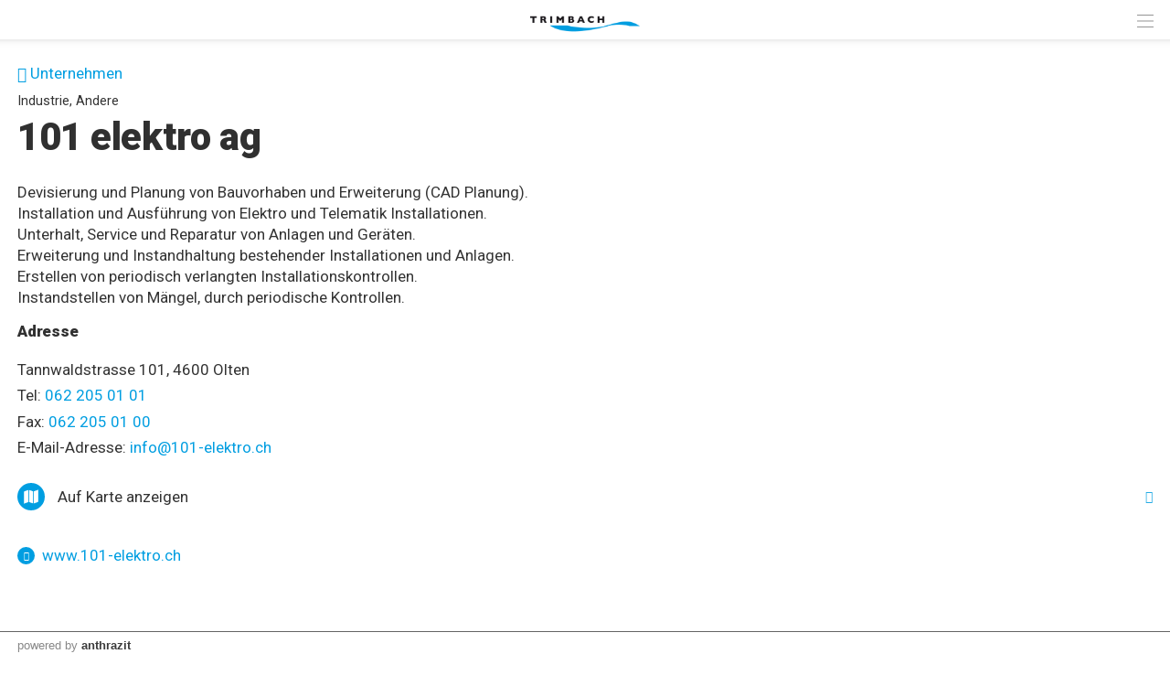

--- FILE ---
content_type: text/html; charset=UTF-8
request_url: https://www.trimbach.ch/index.php?apid=1259822962
body_size: 12605
content:
<!doctype html>
<html lang="de">
<head>
<title>Trimbach | 101 elektro ag</title>
<meta name='Keywords' content="Andere, Industrie, " />
<meta name='Description' content="Devisierung und Planung von Bauvorhaben und Erweiterung (CAD Planung). Installation und Ausführung von Elektro und Telematik Installationen. Unterhalt, Service..." />
<meta charset="UTF-8" />
<meta http-equiv='Content-Language' content='de' />
<meta http-equiv="X-UA-Compatible" content="IE=edge"/>
<meta name="viewport" content="width=device-width, initial-scale=1.0, maximum-scale=10, user-scalable=yes, viewport-fit=cover" />
<link rel="shortcut icon" href="https://www.trimbach.ch//mopages/7971/grfx/icon_list_3x.png" type="image/png" >
<link rel="icon" type="image/png" sizes="45x45" href="https://www.trimbach.ch//mopages/7971/grfx/icon_list_3x.png" >
<link rel="icon" type="image/png" sizes="72x72" href="https://www.trimbach.ch/mopages/7971/grfx/apple-touch-icon-ipad.png" >
<link rel="icon" type="image/png" sizes="114x114" href="https://www.trimbach.ch/mopages/7971/grfx/apple-touch-icon-iphone4.png" >
<link rel="apple-touch-icon" type="image/png" sizes="57x57" href="https://www.trimbach.ch/mopages/7971/grfx/apple-touch-icon.png" >
<link rel="apple-touch-icon" type="image/png" sizes="72x72" href="https://www.trimbach.ch/mopages/7971/grfx/apple-touch-icon-ipad.png" >
<link rel="apple-touch-icon" type="image/png" sizes="114x114" href="https://www.trimbach.ch/mopages/7971/grfx/apple-touch-icon-iphone4.png" >
<link rel='image_src' type='image/jpeg' href='/mopages/7971/grfx/master_icon.png' />
<meta property='og:image' content='/mopages/7971/grfx/master_icon.png' />
<meta property='og:title' content='101 elektro ag' />
<meta property='og:description' content=' Devisierung und Planung von Bauvorhaben und Erweiterung (CAD Planung)....' />
<meta property='og:url' content='https://www.trimbach.ch/index.php?apid=1259822962' />
<link rel="canonical" href="https://www.trimbach.ch/index.php?apid=1259822962" />
<link rel="stylesheet" type="text/css" href="/appl/css/ui_basics.css?c=534c" />
<link rel="stylesheet" type="text/css" href="/appl/css/mopage.css?c=534c" />
<link rel="stylesheet" type="text/css" href="/appl/css/base.css?c=534c" />
<link rel="stylesheet" type="text/css" href="/appl/css/_s.css?c=534c" />
<link rel="stylesheet" type="text/css" href="/appl/css/forms.css?c=534c" />
<link type="text/css" rel="stylesheet" href="/appl/css/bootstrap.css" />
<link type="text/css" rel="stylesheet" href="/appl/css/transitions.css" />
<style type="text/css"><!--
 
--></style>
<style type="text/css"><!--
#navigationContent 	{ max-width: 300px;}
--></style>
<style type="text/css"><!--
:root { --color-primary: #009ee1; 
							--color-button: #009ee1; 
							--swiper-theme-color: #009ee1; 
							--swiper-pagination-color: #009ee1; 
							--color-link: #009ee1; 
							--bgbody: #ffffff;
							--color-altrowbg: #f1f1f1; 
							; 
							; 
							--color-text: #333333; 
						} 
.mobile .mopage .wrapperContent, .online .mmw .wrapperContentInner, html { background-color:#ffffff;  }
.mobile .mopage .wrapperContent, .black, .blockStaticRight, .blockStaticRight .textcolor, .elementNavigationHorizontal .navItem.active { color:#333333;  }
.mobile .mopage .wrapperContent .elementForm .list, .mmw .hilite { color:#000;  }
.online .mmw .wrapperContentInner { color:#333333;  }
.textColor { color:#333333!important;  }
.mobile .mopage .wrapperContent a, .mobile .mopage .wrapperContent .more, .mobile .elementNaviTop a.intern, .myInfoWindow span.more, .blockStaticRight a, .changeSubscription, .mobile .mmw .elementFooter .elementFooterFeSwitch a, .elementNavigationHorizontal .navItem, .elementSwiperWizard a, .internallink { color:#009ee1;  }
				  .mobile .mopage .myInfoWindow .more, .elementInfoboxTop a, .elementLinkRow .arrowText, .myHomeTopBar a, .spanLink, .fancyAltList .tb .header .arrow, .elementLinkRow .td.arrow, .comments .row .rating .gi, .comments .row .rating .fa,  .smartCityAvgRow .arrow   { color:#009ee1!important;  }
.elementInfoboxTop .msgtype4 .fa.icon, #taskWindowContentWrapper .msgtype4 .fa.icon { color:#c00!important; }
.mobile .wrapperContent a.pseudoButton { color:#000; }
.elementInfoboxTop a.buttonSmall, .elementInfoboxTop a.button { color:#fff!important; }
.online .mmw .wrapperContentInner a, .online .mmw .wrapperContentInner .more, .online .mmwOnlineNav a { color:#009ee1;  }
.online .mmw .elementSharingLinks a.linkRow, .online .mmw .wrapperContentInner a.pseudoButton, .online .mmw .elementDeeplink a.rowInner { color:#000; }
.changeSubscription .changeSubscriptionIcon, .miniBadge { background-color: #009ee1}a.linkRow, .elementLinkRow a, .mobile .mopage .wrapperContent .elementLinkRow a .title, .elementCatList a .title ,  .elementSearch a .title, .mobile .elementDeeplink a.rowInner,  .listCols .wrapperTitleText { color:#333333!important}
.tiles .tile .icon svg path, .tiles .tile .icon svg rect, .tiles .tile .icon svg circle { fill: #009ee1}
.mobile .mopage .wrapperContent .title, .mobile .elementEventLocation .title, .wrapperContent .elementTitle, .wrapperContent h1.title,  .wrapperContent h1, .wrapperContent h2, .wrapperContent h3 { color:#303030!important;  }
.online .mmw .wrapperContentInner .title, .sectionHeader .caption { color:#303030;  }
.mobile .mopage .wrapperContent .borderTop, .mobile .mopage .wrapperContent .borderBottom, .mobile .mopage .wrapperContent .elementNaviTop, .online .mmw .wrapperContentInner .borderTop, .colFuncs .borderTop,
			.online .mmw .wrapperContentInner .borderBottom, .elementLinkRow, .moapp .elementLinkRowLast, .size6 .elementLinkRowLast, a.toggler, .toggleContainer, 
			.divider, .tableRouteInfo .headerRow td, .mobile .elementModuleSearch .elementSearchbar, .blockStaticRight, .topImage .elementWeather .top, .listCols .title, .listCols .wrapperTitleText, .elementEventDates .row,
			.elementComments .row, .elementComments .subrow, hr.hr, .colNavigation .borderTop, .fancyAltList.noAlter .theRow, .fancyAltList.noAlter .theRow:first-of-type  { border-color:#dddddd!important;  }
.mobile .mmw .blockTop { border-color:#ededed; }
.mobile .mmw .buttonRow, .mobile .mmw .button, .mobile .mmw .buttonSmall, .mobile .mmw input[type='submit'], .mobile .mmw .buttonToggle, .ucHomeButton,  .elementLinkRow .wrapperIcon .badge, .badgeIcon, .headerClosedUserGroup, .moduleUserContent .imageWrapper .func, .imgRotateFuncs .func, .elementEventDates .exceptionNote_, .countBadgeBlue { background-color: #009ee1; }
.step-indicator .complete .step { background-color: #009ee1; border-color: #009ee1; }.step-indicator li.complete:before { background-color: #009ee1; }.mopage .dropzone .dz-preview .dz-progress .dz-upload {  background-color: #009ee1;}#helpButton .gi, .badgeLabel { color: #009ee1; }.mmw #taskWindow .titleBar { background-color: #009ee1}
.stv-radio-button:checked + label { background-color: #009ee1}
.sy-pager li.sy-active a { background-color: #009ee1!important}
input[type='submit']:not(.go) { background-color: #009ee1!important}
.noUi-connect {  background:#009ee1!important; }
.noUi-horizontal .noUi-handle {  border-color:#009ee1!important; }
.elementInfoBox.small .td.icon .fa, .ciColor { color:#009ee1!important; }
.elementInfoboxTop .fa.icon, #taskWindowContentWrapper .fa.icon { color:#009ee1!important; }
.corporate { color:#009ee1; }
.elementCustomFooterNav { background-color: #009ee1; }
input.fancycb:checked + label:before { background-color: #009ee1; }
				  input.fancycb:checked + label:after { box-shadow: inset 0 0 0 1px #009ee1, 0 2px 4px rgba(0,0,0,.2);}

				  .mmw .blockTop .buttonHeader svg path { stroke: #808080!important; }
#colLeft .navSections .fancyAltList .theRow.active      { background-color: #009ee1;  }#colLeft .navSections .fancyAltList .theRow.active      { color: #ffffff!important; }div#footerNav { background-color: #009ee1 }#footerNav ul .icon svg path, #footerNav ul .icon svg rect, #footerNav ul .icon svg circle { fill: #ffffff } #footerNav ul.level1 > li .caption { color: #ffffff }div#footerNav { border-top:solid 0.5px #ededed }#navigationContent { background-color: #f1f1f1}
#navigationContent a { color: #000000!important}

--></style>
<style type="text/css"><!--
@media only screen 
		and (-webkit-min-device-pixel-ratio: 2) { 
			.mobile .mopage .wrapperContent .borderTop, .borderTop, .mobile .mopage .wrapperContent .borderBottom,
			        .mobile .mopage .wrapperContent .elementNaviTop, .online .mmw .wrapperContentInner .borderTop,
			        .online .mmw .wrapperContentInner .borderBottom, .elementLinkRow, .moapp .elementLinkRowLast,
			        .size6 .elementLinkRowLast, a.toggler, .toggleContainer, .divider, .tableRouteInfo .headerRow td,
			        .mobile .elementModuleSearch .elementSearchbar, .linkRowUser, .elementEventDates .row, .captionDate,
			        .hr, .wizard .row, .tag, .elementList .row
			        { border-width:0.5px!important;  }
        }
        


--></style>
<link rel="stylesheet" type="text/css" href="/appl/css/print.css" media="print" />
<link rel="preconnect" href="https://fonts.gstatic.com">
<link href="https://fonts.googleapis.com/css2?family=Roboto:ital,wght@0,300;0,400;0,500;0,900;1,300;1,400;1,500;1,900&display=swap" rel="stylesheet"> 

<style>	
	
/* font */	
.embedded .wrapperContent, .wrapperContent, .elementNavigation a.theRow, .topImageContainerText { font-family: Roboto, Zurich, Arial; line-height:150%; font-size:14px; font-weight:400; }
	
/* header */
.size6 .webapp2 .blockTop .logoLandingpage { justify-content:flex-start!important; }	
.mobile .mmw .blockTop { box-shadow: 0 -26px 13px 16px #000; }	
	
/* COMMON */	
.mobile .wrapperContent { line-height:138%; padding-top:15px;  }
.mobile #wrapperFullSizeImage { margin-top:-15px;}
.mobile .rowFullObj #wrapperFullSizeImage { margin-top:0;}
#moPageContentInner > .wrapperMid, .button, .buttonRow, .elementNavigationLeft .elementLinkRow a, .elementLinkRow a, .wrapperContent form input[type=submit] { font-size:14px; }	
.wrapperTopImage h1, .wrapperTopImage .textbody { text-align:center; }
  
.elementCollage { line-height:1px; }
.elementCollage img { width:5%; height:auto; margin:0; border:0; padding:0; line-height:100%; }	
.rowFullObj .pguideViewDetails > .row, .rowFullObj, .pguideViewDetails .row:first-child  { padding:0;}
.bannerThumb .pguideViewDetails .row:first-child { padding-top:0.5em;}
@media screen and ( max-width: 880px ) {
	.blockMain, .mobile .blockTop {width: 100%;}
}
.imgToggler { font-weight:normal; display:block; margin-top:8px;}	
	
/* categoreis above title */
.objCategories { margin-bottom:-10px; } 
.rowFullObj .objCategories { margin: 40px 0 -12px 0; } 	
@media screen and ( max-width: 380px ) { 
	.rowFullObj .objCategories { margin-bottom:-7px; } 
}
	
/* titles */
.elementModuleSearch .elementTitle, 
	.mmw .wrapperContent h1, 
	.mmw .wrapperContent h2, 
	.mmw .wrapperContent h3,
	.mopage .moduleUserContent h1.title
	{ font-family:Roboto, ZurichB, Arial, sans-serif; line-height:105%; letter-spacing: -0.01em; padding:0; font-weight:900; }   
.size123 .mmw .pguideViewDetails h2 {  margin:36px 0 12px 0;}  
.mmw .rowFullObj .pguideViewDetails.hasCatCaption h2 {  margin-top:0; }  
.mmw .wrapperContent h3 { font-size:17px; margin:0 0 0.5em 0;}  

	
@media screen and ( min-width: 360px ) {
  .mmw .wrapperContent h1, .mopage .moduleUserContent h1.title { font-size:30px;  margin: 0 0 27px 0;}   
  .mmw .wrapperContent h2 { font-size:24px;  margin: 27px 0 13px 0;} 
  .rowFullObj .objCategories { margin-top: 17px; } 
  #moPageContentInner > .wrapperMid, .button, .buttonRow, .elementNavigationLeft .elementLinkRow a, .elementLinkRow a, .wrapperContent, .wrapperContent form input[type=submit] { font-size:14px; }	
}  
	
@media screen and ( min-width: 800px ) {
  .mmw .wrapperContent h1, .mopage .moduleUserContent h1.title { font-size:42px;  margin: 0 0 37px 0 0;}   
  .mmw .wrapperContent h2 { font-size:27px; margin: 37px 0 19px 0;} 
  .rowFullObj .objCategories { margin-top: 27x; } 
  .elementImageGallery div.galleryItem { width: 33.33%;}
  #moPageContentInner > .wrapperMid, .button, .buttonRow, .elementNavigationLeft .elementLinkRow a, .elementLinkRow a, .wrapperContent, .wrapperContent form input[type=submit] { font-size:17px; }
}  

@media screen and ( min-width: 1024px ) {
  .mmw .wrapperContent h1, .mopage .moduleUserContent h1.title { font-size:42px;  margin: 0 0 37px0; }   
  .mmw .wrapperContent h2:not(.fc-toolbar-title) { font-size:27px;  margin: 37px 0 19px0; line-height:120%;} 
  .rowFullObj .objCategories { margin-top: 32px; } 
  
} 

@media screen and ( min-width: 1440px ) {
  .mmw .wrapperContent h1, .mopage .moduleUserContent h1.title { font-size:54px;  margin: 0 0 48px 0;}   
  .mmw .wrapperContent h2:not(.fc-toolbar-title) { font-size:30px;  margin: 48px 0 24px 0;} 
  .rowFullObj .objCategories { margin-top: 38px; } 
  #moPageContentInner > .wrapperMid, .button, .buttonRow, .elementNavigationLeft .elementLinkRow a, .elementLinkRow a, .wrapperContent, .wrapperContent form input[type=submit] { font-size:20px; }
} 		


/* buttons*/
.button, .buttonSmall, .buttonRow, .elementEmergency .buttonRow, .buttonFollow, .wrapperContent form input[type=submit] { border-radius:12px; }
.buttonFollow { background-color: #009ee1; color:#fff!important; }
.formObject .blockCaption { font-weight:bold; margin-top:1em; }

/* LISTS */
.wrapperSiblingButton { padding:1em 0;}	
.multiColsList .wrapperSiblingButton { padding:0 0;}
.elementLinkRow:first-child { border-top:0.5px solid; }
.elementNavigationLeft .elementLinkRow:first-child { border-top:none; }
	
 /* 2 cols list */
.multiColsList.numCols2:not(.elemenetServiceList) .flexItem { width: calc(50% - 30px); }
@media screen and ( max-width: 800px ) { .multiColsList.numCols2:not(.elemenetServiceList)  .flexItem { width: calc(50% - 15px); } }
@media screen and ( max-width: 480px ) { .multiColsList.numCols2:not(.elemenetServiceList)  .flexItem { width: 100%; } }

/* multicols list*/    
.multiColsList  .flexItem .elementLinkRow { border-bottom-width: 0.5px!important; }	
@media screen and ( max-width: 480px ) { 
  /*.multiColsList  .flexItem .elementLinkRow { padding-left:19px; }	*/
}
  
/* home */
.size6 .rowFullObj .pguideResList { margin-top:0;}
.size6 .mmw .wrapperContent .list695478590 h2 { margin-top:0;}	
.size123 .mmw .wrapperContent .list695478590 h2 { margin-top:0.8em;}	
.list695478590 .flexItem { margin-bottom:1em;}
.list1733560823 .imageMask { border:0.5px solid #ccc;}
  
/* nav sub items */
nav ul ul li a { padding-left:50px;}
  
</style><meta http-equiv='expires' content='-1' />
<meta http-equiv='cache-control' content='no-cache' />
<meta http-equiv='pragma' content='no-cache' />
<meta name="apple-itunes-app" content="app-id=1536733820, affiliate-data=, app-argument=moapp:openwebview?url=https%3A%2F%2Fanthrazit.app%2Findex.php%3Fapid%3D1259822962">
<script type="text/javascript">var isBackend = false;</script>
<script type="text/javascript">var _frontend = 3;</script><script type="text/javascript" src="/appl/js/jquery/jquery-3.7.1.min.js" ></script>
<script type="text/javascript" src="/appl/js/jquery/jquery-ui-1.13.2/jquery-ui.min.js" ></script>
<script type="text/javascript" src="/appl/js/lib.js?c=534c"  ></script>

<script type="text/javascript">writeCookie();function writeCookie(){var the_date=new Date(2099,1,1,0,0,0,0);var the_cookie='currentWidth='+window.innerWidth+'; expires='+the_date.toGMTString()+'; path=/; secure; samesite=none';document.cookie=the_cookie;var the_cookie='availWidth='+screen.availWidth+'; expires='+the_date.toGMTString()+'; path=/; secure; samesite=none'
document.cookie=the_cookie;var the_cookie='availHeight='+screen.availHeight+'; expires='+the_date.toGMTString()+'; path=/; secure; samesite=none';document.cookie=the_cookie;}</script>

<meta name="google-site-verification" content="ORBc-tS127qVFflin5A-ThGwaEwSQOawa8nGU52xxdU" />
<script  type='text/javascript'>
		let matched = window.matchMedia('(prefers-color-scheme: dark)').matches;
		if (matched) setCookie('colorscheme', 'dark');
		else  setCookie('colorscheme', 'light');        
        window.matchMedia('(prefers-color-scheme: dark)').addEventListener('change', event => {
			if (event.matches) setCookie('colorscheme', 'dark');
			else  setCookie('colorscheme', 'light');
		});                  
	</script><script src="/appl/js/node_modules/hammerjs/hammer.min.js"></script><script type="text/javascript">
		var appHeaders = {"Host":"www.trimbach.ch","Accept-Encoding":"gzip, deflate, br","Sec-Fetch-Dest":"document","Sec-Fetch-User":"?1","Sec-Fetch-Mode":"navigate","Sec-Fetch-Site":"none","Accept":"text\/html,application\/xhtml+xml,application\/xml;q=0.9,image\/webp,image\/apng,*\/*;q=0.8,application\/signed-exchange;v=b3;q=0.9","User-Agent":"Mozilla\/5.0 (Macintosh; Intel Mac OS X 10_15_7) AppleWebKit\/537.36 (KHTML, like Gecko) Chrome\/131.0.0.0 Safari\/537.36; ClaudeBot\/1.0; +claudebot@anthropic.com)","Upgrade-Insecure-Requests":"1","Cache-Control":"no-cache","Pragma":"no-cache"};	
		//console.log(appHeaders);		
	  </script>

</head>

<body class='mobile size3  service4 size123 body1259822962 lightMode liveEnv' id='theBody' onresize="writeWindowSizeInCookie();" >
<div class='cmsFullHeight bodyInner'>
<div class='cmsFullHeight '>
<div id='indicatorWrapper' class='cmsFullHeight fullHeight mmw hasNoPreviewFrame hasNoSysadminCol mopage  tabMopage  webapp webapp2 navSectionsMode withFooterNav altListMode obj1259822962' >

<div class='blockMain fullHeight'>

<div id='contentViewport'>

<div id='appenderDivRoot'></div>

<div id='moPageContent'>

<div id='moPageContentInner'>
<div id='navigationContent' class='navSections'><div id='navigationInner' class='boxModel'><nav class='elementNavigation' role='menu' aria-label='Main'><div class='closer wrapperNavContent'><a class='' href='javascript:;'><img src='/appl/grfx/mopage/navcloser_black.svg'/></a></div><div class='section'><div class='sectionheader section0'><div class='wrapperNavContent'>Funktionen</div></div><div class='fancyAltList'><a href="https://www.trimbach.ch/index.php?apid=1084430580" class='theRow paddingFullWidth ' target='_self' accesskey="1" role="menuitem">
	<div class='tb'>
		<div class='tr header'>
            	<div class='td icon'>
                    	                    <img src="https://www.trimbach.ch/data/tmp/navicons/7971/5b854f8c70918c4fcf3861cc52cc8786.png" loading='lazy' />
                    				</div>
			<div class='td text'>
				<div class='caption'>Benachrichtigungen</div>
			</div>
			<div class='td arrow'>
				<span class='symbol gi gi-menu-right'></span>
			</div>
		</div>
	</div>
</a><a href="https://www.trimbach.ch/index.php?apid=480290393" class='theRow paddingFullWidth ' target='_self' accesskey="2" role="menuitem">
	<div class='tb'>
		<div class='tr header'>
            	<div class='td icon'>
                    	                    <img src="https://www.trimbach.ch/data/tmp/navicons/7971/f401f80ac0dfbe2361dcb18e9abd31e2.png" loading='lazy' />
                    				</div>
			<div class='td text'>
				<div class='caption'>Favoriten</div>
			</div>
			<div class='td arrow'>
				<span class='symbol gi gi-menu-right'></span>
			</div>
		</div>
	</div>
</a><a href="/index.php?apdo=profile" class='theRow paddingFullWidth ' target='_self' accesskey="3" role="menuitem">
	<div class='tb'>
		<div class='tr header'>
            	<div class='td icon'>
                    	                    <img src="https://www.trimbach.ch/data/tmp/navicons/7971/6ea83f409258f7b8c77e63a14a686c6b.png" loading='lazy' />
                    				</div>
			<div class='td text'>
				<div class='caption'>Mein Benutzerkonto</div>
			</div>
			<div class='td arrow'>
				<span class='symbol gi gi-menu-right'></span>
			</div>
		</div>
	</div>
</a></div></div><div class='section'><div class='sectionheader section1'><div class='wrapperNavContent'>Schnellzugriff</div></div><div class='fancyAltList'><a href="https://www.trimbach.ch/index.php?apid=1573503" class='theRow paddingFullWidth active' target='_self' accesskey="4" role="menuitem">
	<div class='tb'>
		<div class='tr header'>
            	<div class='td icon'>
                    	                    <img src="https://www.trimbach.ch/data/tmp/navicons/7971/59f599ed7be685d93ff6daf2545b8ed6.png" loading='lazy' />
                    				</div>
			<div class='td text'>
				<div class='caption'>Home</div>
			</div>
			<div class='td arrow'>
				<span class='symbol gi gi-menu-right'></span>
			</div>
		</div>
	</div>
</a><a href="https://www.trimbach.ch/index.php?apid=1725792195" class='theRow paddingFullWidth ' target='_self' accesskey="5" role="menuitem">
	<div class='tb'>
		<div class='tr header'>
            	<div class='td icon'>
                    	                    <img src="https://www.trimbach.ch/data/tmp/navicons/7971/303ef133c47136c7208cbd0f9545c4b6.png" loading='lazy' />
                    				</div>
			<div class='td text'>
				<div class='caption'>Porträt</div>
			</div>
			<div class='td arrow'>
				<span class='symbol gi gi-menu-right'></span>
			</div>
		</div>
	</div>
</a><a href="https://www.trimbach.ch/index.php?apid=865018668" class='theRow paddingFullWidth ' target='_self' accesskey="6" role="menuitem">
	<div class='tb'>
		<div class='tr header'>
            	<div class='td icon'>
                    	                    <img src="https://www.trimbach.ch/data/tmp/navicons/7971/da13d1376f69a29cd8ac6bcf3ce869f9.png" loading='lazy' />
                    				</div>
			<div class='td text'>
				<div class='caption'>Politik</div>
			</div>
			<div class='td arrow'>
				<span class='symbol gi gi-menu-right'></span>
			</div>
		</div>
	</div>
</a><a href="https://www.trimbach.ch/index.php?apid=1928371409" class='theRow paddingFullWidth ' target='_self' accesskey="7" role="menuitem">
	<div class='tb'>
		<div class='tr header'>
            	<div class='td icon'>
                    	                    <img src="https://www.trimbach.ch/data/tmp/navicons/7971/553a8e230ac71de67d3490ffab3d461a.png" loading='lazy' />
                    				</div>
			<div class='td text'>
				<div class='caption'>Verwaltung</div>
			</div>
			<div class='td arrow'>
				<span class='symbol gi gi-menu-right'></span>
			</div>
		</div>
	</div>
</a><a href="https://www.trimbach.ch/index.php?apid=1543230109" class='theRow paddingFullWidth ' target='_self' accesskey="8" role="menuitem">
	<div class='tb'>
		<div class='tr header'>
            	<div class='td icon'>
                    	                    <img src="https://www.trimbach.ch/data/tmp/navicons/7971/14239bb3a97272054b2ea3b231347022.png" loading='lazy' />
                    				</div>
			<div class='td text'>
				<div class='caption'>Bildung</div>
			</div>
			<div class='td arrow'>
				<span class='symbol gi gi-menu-right'></span>
			</div>
		</div>
	</div>
</a><a href="https://www.trimbach.ch/index.php?apid=1122314241" class='theRow paddingFullWidth ' target='_self' accesskey="9" role="menuitem">
	<div class='tb'>
		<div class='tr header'>
            	<div class='td icon'>
                    	                    <img src="https://www.trimbach.ch/data/tmp/navicons/7971/3f412286017bcfe3528f1062512fe60f.png" loading='lazy' />
                    				</div>
			<div class='td text'>
				<div class='caption'>Abfallkalender</div>
			</div>
			<div class='td arrow'>
				<span class='symbol gi gi-menu-right'></span>
			</div>
		</div>
	</div>
</a><a href="https://www.trimbach.ch/index.php?apid=1589367545" class='theRow paddingFullWidth ' target='_self' accesskey="10" role="menuitem">
	<div class='tb'>
		<div class='tr header'>
            	<div class='td icon'>
                    	                    <img src="https://www.trimbach.ch/data/tmp/navicons/7971/621a2f77ea6ac316bc909eb08a93f1a2.png" loading='lazy' />
                    				</div>
			<div class='td text'>
				<div class='caption'>Leben & Arbeiten</div>
			</div>
			<div class='td arrow'>
				<span class='symbol gi gi-menu-right'></span>
			</div>
		</div>
	</div>
</a><a href="https://www.trimbach.ch/index.php?apid=955720793" class='theRow paddingFullWidth ' target='_self' accesskey="11" role="menuitem">
	<div class='tb'>
		<div class='tr header'>
            	<div class='td icon'>
                    	                    <img src="https://www.trimbach.ch/data/tmp/navicons/7971/e0829557fb52a2a4ada910696ef5e000.png" loading='lazy' />
                    				</div>
			<div class='td text'>
				<div class='caption'>Dorfmelder</div>
			</div>
			<div class='td arrow'>
				<span class='symbol gi gi-menu-right'></span>
			</div>
		</div>
	</div>
</a><a href="https://www.trimbach.ch/index.php?apid=64322550" class='theRow paddingFullWidth ' target='_self' accesskey="12" role="menuitem">
	<div class='tb'>
		<div class='tr header'>
            	<div class='td icon'>
                    	                    <img src="https://www.trimbach.ch/data/tmp/navicons/7971/0f9fe9b4669758578c6a417f50b67217.png" loading='lazy' />
                    				</div>
			<div class='td text'>
				<div class='caption'>Regionalfeuerwehr</div>
			</div>
			<div class='td arrow'>
				<span class='symbol gi gi-menu-right'></span>
			</div>
		</div>
	</div>
</a></div></div><div class='section'><div class='sectionheader section2'><div class='wrapperNavContent'>Weiteres</div></div><div class='fancyAltList'><a href="https://www.trimbach.ch/index.php?apid=1956773438" class='theRow paddingFullWidth ' target='_self' accesskey="13" role="menuitem">
	<div class='tb'>
		<div class='tr header'>
            	<div class='td icon'>
                    	                    <img src="https://www.trimbach.ch/data/tmp/navicons/7971/b43e37d98d9b43fdeb340779d149b318.png" loading='lazy' />
                    				</div>
			<div class='td text'>
				<div class='caption'>App Download</div>
			</div>
			<div class='td arrow'>
				<span class='symbol gi gi-menu-right'></span>
			</div>
		</div>
	</div>
</a><a href="https://www.trimbach.ch/index.php?apid=4488635" class='theRow paddingFullWidth ' target='_self' accesskey="14" role="menuitem">
	<div class='tb'>
		<div class='tr header'>
            	<div class='td icon'>
                    	                    <img src="https://www.trimbach.ch/data/tmp/navicons/7971/2606823833fab6b9f1c49ababf2c2493.png" loading='lazy' />
                    				</div>
			<div class='td text'>
				<div class='caption'>Kontaktformular</div>
			</div>
			<div class='td arrow'>
				<span class='symbol gi gi-menu-right'></span>
			</div>
		</div>
	</div>
</a><a href="https://www.trimbach.ch/index.php?apid=10650548" class='theRow paddingFullWidth ' target='_self' accesskey="15" role="menuitem">
	<div class='tb'>
		<div class='tr header'>
            	<div class='td icon'>
                    	                    <img src="https://www.trimbach.ch/data/tmp/navicons/7971/c14fa35600b133414509db1e0df124d1.png" loading='lazy' />
                    				</div>
			<div class='td text'>
				<div class='caption'>Impressum</div>
			</div>
			<div class='td arrow'>
				<span class='symbol gi gi-menu-right'></span>
			</div>
		</div>
	</div>
</a><a href="/index.php?apid=1467890245" class='theRow paddingFullWidth ' target='_self' accesskey="16" role="menuitem">
	<div class='tb'>
		<div class='tr header'>
            	<div class='td icon'>
                    	                    <img src="https://www.trimbach.ch/data/tmp/navicons/7971/28d70b04e1534f7415fadc7e50f7e65f.png" loading='lazy' />
                    				</div>
			<div class='td text'>
				<div class='caption'>Gemeinde-News</div>
			</div>
			<div class='td arrow'>
				<span class='symbol gi gi-menu-right'></span>
			</div>
		</div>
	</div>
</a></div></div></nav><div class='navCredits'><div class='poweredby'>powered <a href="{url}" tabindex="-1">by</a> <span class='ant'>anthrazit</span></div><div class='clear'></div></div></div></div>
<a href='javascript:;' id='closeNav' >&nbsp;</a>
<div id='mopageHeader'  class='blockTop blockTopMinHeight' style='background-color:#ffffff;color:#a3a3a3!important;'><div class='wrapperHeader'><div class='logoLandingpage itemHeader'><a href='/index.php?apid=1573503'><img src='/mopages/7971/grfx/logo_header_3x.png' alt='logo' border='0' class='thumb' /></a></div><div class='wrapperTopButtons itemHeader'><a href='javascript:;' class='buttonHeader nav' title='Navigation anzeigen' id='moPageNavButton'><?xml version="1.0" encoding="UTF-8" standalone="no"?>
<!DOCTYPE svg PUBLIC "-//W3C//DTD SVG 1.1//EN" "http://www.w3.org/Graphics/SVG/1.1/DTD/svg11.dtd">
<svg width="100%" height="100%" viewBox="0 0 945 1182" version="1.1" xmlns="http://www.w3.org/2000/svg" xmlns:xlink="http://www.w3.org/1999/xlink" xml:space="preserve" xmlns:serif="http://www.serif.com/" style="fill-rule:evenodd;clip-rule:evenodd;stroke-linejoin:round;stroke-miterlimit:1.5;">
    <g transform="matrix(0.8,0,0,1,-2.27374e-13,242.667)">
        <path d="M0,0L1181.1,0" style="fill:none;stroke:black;stroke-width:50.61px;"/>
    </g>
    <g transform="matrix(0.8,0,0,1,-2.27374e-13,590.551)">
        <path d="M0,0L1181.1,0" style="fill:none;stroke:black;stroke-width:50.61px;"/>
    </g>
    <g transform="matrix(0.8,0,0,1,-4.54747e-14,938.436)">
        <path d="M0,0L1181.1,0" style="fill:none;stroke:black;stroke-width:50.61px;"/>
    </g>
</svg>
<span class='hidden'>Zur&uuml;ck</span></a></div></div></div>
<div class='wrapperMid _content' id='mainWrapperMid'><!--opening #mainWrapperMid-->

<div id='colMain'><!--opening #colMain-->
<div class='elementInfoboxTop boxModel hidden' id='topMsgOverlay'><div class='infobox table boxModel'><div class='tableRow'><a href='javascript:;' onclick="$('#topMsgOverlay').hide();" class='close' ><span class='symbol gi gi-remove '></span>&nbsp;</a><div class='tableCell cellIcon'  id='topMsgIcon' ></div><div class='tableCell'><div id='topMsgText'></div><div class='bigMarginTop'><a class='buttonSmall' href='javascript:;' onclick="$('#topMsgOverlay').hide();">schliessen</a></div></div></div></div></div><div id='dynTopMsgContainer' class='hidden'></div>
<div class='wrapperContent'>


<!-- start main output -->

<div class='elementBackLinkModule objParentLinkTop'><a href='/index.php?apid=5091004'><span class='gi gi-menu-left'></span> Unternehmen</a></div><div class='pguideViewDetails objektstyle11' id='mainObjContent1259822962'><div class='row'><div class='elementCatInfo'>Industrie, Andere</div><h1 class='title objectTitle'>101 elektro ag</h1><div class='wrapperObjBody '><div class='wrapperText'><div class='wrapperText text'><div class='text1'>Devisierung und Planung von Bauvorhaben und Erweiterung (CAD Planung). <br />Installation und Ausführung von Elektro und Telematik Installationen. <br />Unterhalt, Service und Reparatur von Anlagen und Geräten. <br />Erweiterung und Instandhaltung bestehender Installationen und Anlagen. <br />Erstellen von periodisch verlangten Installationskontrollen. <br />Instandstellen von Mängel, durch periodische Kontrollen.</div></div></div><h3 class='marginTop midMarginBottom clearBoth'>Adresse</h3><div class='fancyAltList'><div class=' midMarginTop theRow  wrapperFullWidth paddingFullWidth'>Tannwaldstrasse 101, 4600 Olten<div class='smallMarginTop'>Tel:  <a href="tel:062 205 01 01" class=''>062 205 01 01</a></div><div class='smallMarginTop'>Fax:  <a href="tel:062 205 01 00" class=''>062 205 01 00</a></div><div class='smallMarginTop'>E-Mail-Adresse:  <a href='mailto:info@101-elektro.ch' class=''>info@101-elektro.ch</a></div></div></div><div class='fancyAltList marginLineTop'>

<a href="/index.php?apid=1259822962&amp;apdo=map&amp;url=https%3A%2F%2Fwww.trimbach.ch%2Fappl%2Fgetpois.php%3Fapid%3D1259822962" class='wrapperFullWidth paddingFullWidth theRow smallicon noboldall' target="_self"  id="">			<div class='tb'>
		<div class='tr header '>
			<div class='td icon'><div class='badgeIcon ' ><img src='/icons/helveticons/white/60/Map.png'></div></div>			<div class='td text relative'>

				
				
                                                                <div class='caption'>Auf Karte anzeigen</div>                                                                			</div>

										<div class='td arrow'><span class='symbol gi gi-menu-right'></span></div>
			
			
            
		</div>
	</div>
	</a></div><div class='linklist marginBottom marginTop'><div class='term'><a href='http://www.101-elektro.ch' class='action extern ' target='_self'  ><span class='symbol gi gi-new-window miniBadge'></span>&nbsp; www.101-elektro.ch</a></div></div></div></div></div><div class='clear'></div>

<!-- end main output -->


</div><!--closing .wrapperContent-->

</div><!--closing #colMain-->

</div><!--closing #mainWrapperMid-->

<div class='wrapperBottom _content'><div class='elementFooter'>
<div class='elementCustomFooter'><div class="myFooter">
	<div class="wrapperMid"><div class="wrapperFooterContent">
		<div class="quicklinks">

			<div class="col blocklinks"><label>Einwohnergemeinde Trimbach</label>
				Baslerstrasse 122<br>
				4632 Trimbach<br>
				<a href='tel:+41622892300'><span class="miniBadge gi gi-earphone"></span>&nbsp;062 289 23 00</a>
				<a href='tel:+41622892330'><span class="miniBadge gi gi-print"></span>&nbsp;062 289 23 30</a>
				<a href='mailto:kanzlei@trimbach.ch'><span class="miniBadge gi gi-envelope"></span>&nbsp;kanzlei@trimbach.ch</a>
				
			</div>

			
				
			<div class="col blocklinks"><label>Verwaltung</label>
				<a href='/index.php?apid=2013270537'>Öffnungszeiten</a>				<a href='/index.php?apid=1887286845'>Ämter</a>
				<a href='/index.php?apid=1830220437'>Dienste A-Z</a>	
				<a href='/index.php?apid=413750749'>Eventlocation Mühlematt</a>	
				
			</div>
					
			<!-- store / smsw logos -->
			<div class="col colstores blocklinks">
				<a href='https://itunes.apple.com/ch/app/id1536733820?l=de&ls=1&mt=8' target='_blank'><img src="/appl/grfx/mopage/dl_appstore.png" border="0" alt='Apple AppStore'></a>
				<a href='https://play.google.com/store/apps/details?id=ch.moapp.trimbach' target='_blank'><img src="/appl/grfx/mopage/dl_playstore.png" border="0" alt='android PlayStore'></a>
			</div>	
		
		</div>		

	</div></div>

	<div class='mypoweredby'>
		<div class="wrapperMid"><div class="wrapperFooterContent">
			<div class='wrapperPoweredBy _content' aria-hidden='true'><div class='tb'><div class='tr'><div class='td tdmin'><div class='poweredby'>powered <a href="/index.php?apid=1259822962&amp;apdo=login" tabindex="-1">by</a> <span class='ant'>anthrazit</span> <span style='opacity:0.2;'></span></div></div></div></div></div>			<div class='clear'></div>
		</div></div>
	</div>
</div>


<style>
	
/* FOOTER */
html, body { height: 100%; }
.fullHeight { height:100%;  }
#contentViewport { position:absolute;}
#moPageContent { position:absolute; min-height:100%!important;}
#moPageContentInner { padding-bottom:400px; } 

.myFooter {  width:100%; position:absolute; bottom:0; font-size:20px!important; z-index:0; background-color:#f5f5f5; padding-top:1em;}
.wrapperGray { background-color:#363636; padding: 1.5em 0;}
.size6 .myFooter .wrapperFooterContent { padding:0 19px; }
.myFooter .left, .myFooter .right { text-align:left; }
.myFooter p { margin-top:0.3em;}
.myFooter a { color: #009ee1 }
.myFooter .quicklinks { display:flex; flex-direction: row; justify-content: space-between; flex-wrap: wrap;  margin-bottom:50px;}
.myFooter .col { width:25%; }
.myFooter label  { font-weight: bold; display:block; margin-bottom:0.2em; }
.myFooter .blocklinks a { display:block; margin:0.15em 0; }
.myFooter .poweredby { color:#333;}
.myFooter .mypoweredby { color:#333; padding:8px 0 12px 0;  }
.myFooter .mypoweredby a, .myFooter .mypoweredby .ant { color:#333!important;  }
.myFooter .coldl a { display:block;}
.myFooter .colstores img { width:134px; height:auto; margin:0 0 3px 0; opacity:0.85; border-radius:6px; }
.myFooter .colstores {  text-align:right; width:auto; }
.myFooter .wrapperMid { margin-top:0; margin-bottom:0;}
.myFooter .openinghours { width: 35%;}
.myFooter .wrapperMid { margin-top:0; margin-bottom:0;}
.myFooter .openinghours h3 { margin:0 0 0.2em 0!important; font-size:inherit;}	
.myFooter .openinghours .openinghours { font-size:90%; }	
	
	
	
@media screen and ( max-width: 1440px ) {
  .myFooter {  font-size:17px!important;}
}
		
@media screen and ( max-width: 768px ) {
  .myFooter { margin-top:5em; bottom:0!important; }
  .myHeader .wrapperMid, .myFooter .wrapperMid {  box-sizing: border-box; -moz-box-sizing: border-box; -webkit-box-sizing: border-box; width:100%; padding: 0 19px 0 19px;}
  .myName #myHamburger {  margin:0 10px 0 0px; }
  .quicklinks a { font-size:95%;}
  .myFooter .colstores img { width:70%; }
}

@media screen and ( max-width: 667px ) {
  .myFooter { position:relative; font-size:15px!important;  margin-top:50px;}
  .myFooter .wrapperMid { margin-top:0; margin-bottom:0; }
  .myFooter  .wrapperGray { padding:1.5em 0}
  .myFooter .col { width:50%; margin-bottom:1em; }
  .elementCustomFooter + .antSysFooter { display:none;}
  .size3 .mmw .elementFooter, .elementCustomFooter { padding:0; margin-bottom:0;}
  #moPageContentInner { padding-bottom:0px; }
  /*.myFooter .colstores img { width:120px;  }*/
  .myFooter .colstores {  text-align:left;}
}
	
</style></div><div class='paddingFullWidth antSysFooter'>
<div class='clear'></div><div class='hr wrapperFullWidth'></div>
<div class='wrapperPoweredBy _content' aria-hidden='true'><div class='tb'><div class='tr'><div class='td tdmin'><div class='poweredby'>powered <a href="/index.php?apid=1259822962&amp;apdo=login" tabindex="-1">by</a> <span class='ant'>anthrazit</span> <span style='opacity:0.2;'></span></div></div></div></div></div><div class='clear'></div></div>
</div></div>

</div><!-- closing moPageContentInner -->

</div><!-- closing moPageContent -->

<!-- footer navi -->
<div id='footerNav' class='hidden '><div class='wrapperMid'><ul class='level1 justFew'><li class=''><a href='javascript:;' class='tab' id='footertab_share' title="Teilen"><div class='icon '><svg width="90" height="90" viewBox="0 0 90 90" fill="none" xmlns="http://www.w3.org/2000/svg">
<path d="M57.8408 58.3135C55.8897 58.3135 54.0439 58.7652 52.4004 59.5686L42.8871 50.0535C43.5867 48.5014 43.9805 46.7787 43.9805 44.9646C43.9805 43.1506 43.5867 41.4279 42.8871 39.874L52.3617 30.3994C54.0141 31.215 55.8738 31.6756 57.8408 31.6756C64.6928 31.6756 70.2475 26.1209 70.2475 19.2689C70.2475 12.417 64.6928 6.8623 57.8408 6.8623C50.9889 6.8623 45.4342 12.417 45.4342 19.2689C45.4342 20.9283 45.7629 22.5121 46.3535 23.9588L36.6609 33.6514C35.107 32.9518 33.3861 32.5598 31.5721 32.5598C24.7201 32.5598 19.1654 38.1145 19.1654 44.9664C19.1654 51.8184 24.7201 57.373 31.5721 57.373C33.3861 57.373 35.1088 56.9811 36.6609 56.2814L46.3711 65.9916C45.7682 67.4506 45.4342 69.0484 45.4342 70.7236C45.4342 77.5756 50.9889 83.1303 57.8408 83.1303C64.6928 83.1303 70.2475 77.5756 70.2475 70.7236C70.2475 63.8682 64.6928 58.3135 57.8408 58.3135Z" fill="black"/>
</svg>
</div><div class='caption'>Teilen</div></a><ul class='level2 hidden'><li class='captionPopup boxModel'>Teilen</li><li class=' boxModel'><div class='tb'><a href='javascript:;' class='func' target='' id='share_qr'><div class='caption'>QR Code</div></a></div></li><li class=' boxModel'><div class='tb'><a href='mailto:?subject=101 elektro ag&body=Jemand%20hat%20Ihnen%20folgenden%20Link%20empfohlen%3A%20%20%0A%0A101%20elektro%20ag%20%20%0Ahttps%3A%2F%2Fwww.trimbach.ch%2Ffwd%2F1259822962%2F7971%0D%0A%20%20' class='func' target='' id='share_mail'><div class='caption'>E-Mail</div></a></div></li><li class=' boxModel'><div class='tb'><a href='https://www.linkedin.com/shareArticle?mini=true&url=https%3A%2F%2Fwww.trimbach.ch%2Ffwd%2F1259822962%2F7971' class='func' target='_blank' id='share_LinkedIn'><div class='caption'>Auf Linkedin teilen</div></a></div></li><li class=' boxModel'><div class='tb'><a href='https://twitter.com/home?status=https%3A%2F%2Fwww.trimbach.ch%2Ffwd%2F1259822962%2F7971' class='func' target='_blank' id='share_Twitter'><div class='caption'>Auf Twitter verbreiten</div></a></div></li><li class=' boxModel'><div class='tb'><a href='https://www.facebook.com/sharer.php?u=https%3A%2F%2Fwww.trimbach.ch%2Ffwd%2F1259822962%2F7971' class='func' target='_blank' id='share_Facebook'><div class='caption'>Auf Facebook empfehlen</div></a></div></li><li class=' boxModel'><div class='tb'><a href='javascript:;' class='func' target='' id='share_copylink'><div class='caption'>Link kopieren</div></a></div></li><li class='closer  boxModel'><div class='tb'><a href='javascript:;' class='func' target='' id='closer'><div class='caption'>Abbrechen</div></a></div></li></ul></li><li class=''><a href='javascript:;' class='tab' id='footertab_clipboard' title="Favoriten"><div class='icon '><svg width="90" height="90" viewBox="0 0 90 90" fill="none" xmlns="http://www.w3.org/2000/svg">
<path d="M84.3153 35.8734C84.1096 35.2406 83.5155 34.8082 82.851 34.8082H54.842L46.1725 8.18262C45.9651 7.54981 45.3745 7.1209 44.7083 7.11915C44.0438 7.11739 43.4497 7.54805 43.244 8.18086L34.5253 34.81H6.56549C5.89928 34.81 5.30689 35.2406 5.10123 35.8734C4.89557 36.5063 5.12232 37.2041 5.65846 37.5961L28.285 54.0774L19.5663 80.8523C19.3588 81.4852 19.5856 82.183 20.1253 82.575C20.6631 82.9652 21.3979 82.9652 21.9358 82.575L44.7065 66.0428L67.4315 82.575C67.7022 82.7719 68.0186 82.8703 68.3368 82.8703C68.6532 82.8703 68.9713 82.7719 69.2421 82.575C69.7852 82.1813 70.0085 81.4887 69.8028 80.8523L61.084 54.0774L83.7581 37.5961C84.2942 37.2059 84.521 36.508 84.3153 35.8734Z" fill="black"/>
</svg>
</div><div class='caption'>Favoriten</div></a><ul class='level2 hidden'><li class='captionPopup boxModel'>Meine Favoriten</li><li class=' boxModel'><div class='tb'><a href='javascript:;' class='func' target='' id='fav_clipboard'><div class='caption'>Hinzufügen</div></a></div></li><li class=' boxModel'><div class='tb'><a href='/index.php?apid=480290393' class='func' target='' id='fav_clipboard'><div class='caption'>Anzeigen</div></a></div></li><li class='closer  boxModel'><div class='tb'><a href='javascript:;' class='func' target='' id='closer'><div class='caption'>Abbrechen</div></a></div></li></ul></li><li class=''><a href='javascript:;' class='tab' id='footertab_contact' title="Kontakt"><div class='icon '><svg width="90" height="90" viewBox="0 0 90 90" fill="none" xmlns="http://www.w3.org/2000/svg">
<path d="M58.2064 17.2934C58.8533 19.8949 58.9166 20.1111 58.8568 22.7813C58.8322 23.8096 58.2416 28.5715 58.4015 30.0305C58.5334 31.2346 58.8339 31.3295 59.3085 32.3227C60.1365 34.0488 59.8587 36.4324 59.5423 38.1727C59.3683 39.1254 59.0009 40.4824 58.4437 41.2594C57.8285 42.1172 56.598 42.1225 56.0548 43.1227C55.2709 44.5623 55.7138 46.5838 55.2199 48.1395C54.6591 49.9025 53.2283 50.0273 53.121 52.3354C53.8224 52.4338 54.5203 52.534 55.2199 52.6342C55.9212 54.1248 57.2062 57.1254 58.5175 58.0289C59.6162 58.3295 60.7148 58.6283 61.8134 58.9272C65.6648 60.5057 69.9433 62.3953 73.8017 64.0231C77.3156 65.5049 81.5238 66.034 82.7929 69.7184C82.7929 72.2197 83.0285 78.1295 82.9652 81.4078H6.41773C6.35269 78.1295 6.58824 72.2197 6.58824 69.7184C7.85913 66.034 12.0656 65.5066 15.5794 64.0231C19.4378 62.3971 23.7181 60.5074 27.5677 58.9272C28.6664 58.6283 29.7668 58.3277 30.8636 58.0289C32.175 57.1254 33.4599 54.1266 34.1613 52.6342L35.7222 52.2545C35.3671 50.284 34.149 50.1311 33.641 48.7371C33.4423 46.64 33.2419 44.5412 33.0416 42.4424C33.0503 42.5408 31.6072 42.1787 31.4173 42.0609C29.3818 40.7848 29.3396 35.6063 29.1445 33.4512C29.0548 32.4668 30.4242 31.66 30.0445 29.8529C27.8138 19.2815 31.0095 14.335 36.0615 12.6949C39.5683 11.2746 46.1162 8.63965 52.2228 12.3961L53.738 13.8006L56.1902 14.2225C57.4224 14.9361 58.2064 17.2934 58.2064 17.2934Z" fill="black"/>
</svg>
</div><div class='caption'>Kontakt</div></a><ul class='level2 hidden'><li class='captionPopup boxModel'>Kontakt</li><li class=' boxModel'><div class='tb'><a href='mailto:info@101-elektro.ch' class='func' target='' id='contact_email'><div class='caption'>E-Mail</div></a></div></li><li class=' boxModel'><div class='tb'><a href='tel:+41622050101' class='func' target='' id='contact_call$i'><div class='caption'>Tel: 062 205 01 01</div></a></div></li><li class=' boxModel'><div class='tb'><a href='/appl/vcard.php?id=1259822962' class='func' target='' id='contact_dlvcf'><div class='caption'>Speichern</div></a></div></li><li class='closer  boxModel'><div class='tb'><a href='javascript:;' class='func' target='' id='closer'><div class='caption'>Abbrechen</div></a></div></li></ul></li></ul></div></div><div id='footerNavDarkener' class='hidden'></div>
<!-- EOF footer navi -->

</div><!-- closing #contentViewport -->

</div><!-- closing .blockMain -->
</div>
</div>
<div class='hidden'><input type='text' value="https://www.trimbach.ch/fwd/1259822962/7971" id='currentPageLink' /></div>

<script type="text/javascript">if($('#mainObjContent1259822962').text()=='')$('#mainObjContent1259822962').remove();$(document.body).on('click','#share_qr',function(){var el=$('#mainWrapperMid');$.ajax({type:'GET',url:'/appl/ajax/index.php',data:'do=getQrCode&apid=1259822962&moappid=',success:function(data){taskWindowHandler(el,data,'QR-Code dieser Seite','noscroll',false,false,'','');}});});$('#fav_clipboard').click(function(){var ask='';if(ask.length>0){if(confirm(ask)!=true){return false;}}
if($('#asyncReturn').length==0)$(this).after("<div class='hidden' id='asyncReturn'></div>");$.ajax({type:'GET',url:'/appl/ajax/index.php',data:'do=addToFavorites&usid=7971&apid=1259822962',success:function(data){$('#asyncReturn').hide();$('#asyncReturn').html(data);$('#asyncReturn').show();setTimeout(function(){$('#asyncReturn').fadeOut();},4000);}});});$('#moPageNavButton, #closeNav, .navSections .closer a').click(function(){if($('#navigationContent').is(':visible')){$('#navigationContent').animate({'left':$(window).width()+'px'},100,'swing',function(){$('#navigationContent').hide();});if($('body').hasClass('size123')){$('body').css({'overflow':'scroll'});}}else{$('#navigationContent').show();if($('body').hasClass('size123')){$('#navigationContent').animate({'left':0},100);$('body').css({'overflow':'hidden'});}else{$('#navigationContent').animate({'left':$(window).width()-320+'px'},100);}}});$('.rowListImgTeaserImage').height($('.rowListImgTeaserImage').width()*0.6);$('.elementAlert').prepend("<span class='sign fa fa-triangle-exclamation'></span>")
$('.confirm').click(function(e){return confirm('Soll diese Aktion wirklich ausgeführt werden?');});delete Hammer.defaults.cssProps.userSelect;const hammer=new Hammer(document.body);hammer.on('swipeleft',(e)=>{if(e.center.x>100){$('#moPageNavButton').trigger('click');}});hammer.on('swiperight',(e)=>{if($('#navigationContent').is(':visible')&&e.center.x>100){$('#navigationContent .closer a').trigger('click');}});$('#share_copylink').click(function(){copyPageLink();});$('#footerNav').slideDown(120);$('#footerNav a.tab').click(function(){if($('#footerNav ul.level2').is(':visible')===false){$('#footerNav').addClass('openGroup');$('body').addClass('noscroll');$('._content, .myFooter, .wrapperTopImage').addClass('blurred');$('#footerNavDarkener').fadeIn(120);$(this).parent().find('ul.level2').slideDown(120);var closer=$(this).parent().find('ul.level2 li.closer a');var tab=$(this);tab.parent().parent().addClass('openItem');tab.addClass('selected');$(document).ready(function(){$(document).bind('keydown',function(e){if(e.which==27){closer.trigger('click');}});});$('#footerNavDarkener').click(function(){closer.trigger('click');});}});$('#footerNav li.closer a').click(function(){$(this).parent().parent().parent().hide(0);$('#footerNavDarkener').fadeOut(0);$(this).parent().parent().parent().parent().parent().removeClass('openItem');$(this).parent().parent().parent().parent().find('a.tab').removeClass('selected');$('._content, .myFooter, .wrapperTopImage').removeClass('blurred');$('body').removeClass('noscroll');$('#footerNav').removeClass('openGroup');return false;});$('#footerNav li a.func').click(function(){$(this).parent().parent().parent().hide(0);$('#footerNavDarkener').fadeOut(0);$(this).parent().parent().parent().parent().parent().removeClass('openItem');$(this).parent().parent().parent().parent().find('a.tab').removeClass('selected');$('._content, .myFooter, .wrapperTopImage').removeClass('blurred');$('#footerNav').removeClass('openGroup');$('body').removeClass('noscroll');});var is_safari=navigator.userAgent.toLowerCase().indexOf('safari/')>-1;var CookieName='TestCookie';document.cookie=CookieName+'=yes; path=/; secure; samesite=none';if(document.cookie.indexOf(CookieName)==-1){var msg='Diese Webseite verwendet Cookies. Stellen Sie sicher, dass Ihr Browser diese zulässt. ';if(is_safari)msg+="Auf Safari vergewissern Sie sich, dass das die Option 'Websiteübergreifendes Tracking verhindern' ausgeschaltet ist.";alert(msg);}</script>

<a name='bottom'></a>
</div>

<a href='/index.php?apid=1259822962' style='display:none;' id='_reloadpagelink'>...</a>

</body>
</html>
<!-- This page was created in 0.080233812332153 seconds -->